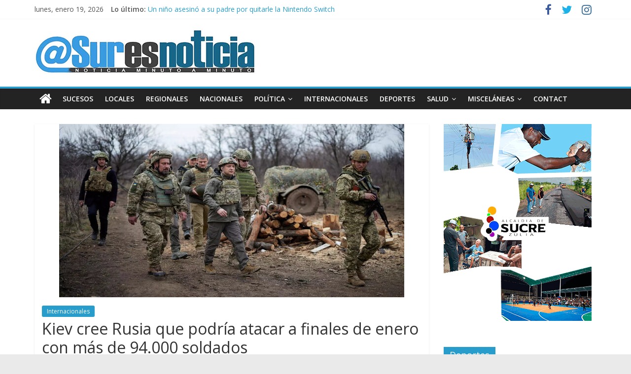

--- FILE ---
content_type: text/html; charset=UTF-8
request_url: https://suresnoticia.com/kiev-cree-rusia-que-podria-atacar-a-finales-de-enero-con-mas-de-94-000-soldados/
body_size: 12209
content:
<!DOCTYPE html>
<html lang="es">
<head>
			<meta charset="UTF-8" />
		<meta name="viewport" content="width=device-width, initial-scale=1">
		<link rel="profile" href="http://gmpg.org/xfn/11" />
		<title>Kiev cree Rusia que podría atacar a finales de enero con más de 94.000 soldados &#8211; SURESNOTICIA</title>
<meta name='robots' content='max-image-preview:large' />
<link rel='dns-prefetch' href='//fonts.googleapis.com' />
<link rel="alternate" type="application/rss+xml" title="SURESNOTICIA &raquo; Feed" href="https://suresnoticia.com/feed/" />
<link rel="alternate" type="application/rss+xml" title="SURESNOTICIA &raquo; Feed de los comentarios" href="https://suresnoticia.com/comments/feed/" />
<link rel="alternate" title="oEmbed (JSON)" type="application/json+oembed" href="https://suresnoticia.com/wp-json/oembed/1.0/embed?url=https%3A%2F%2Fsuresnoticia.com%2Fkiev-cree-rusia-que-podria-atacar-a-finales-de-enero-con-mas-de-94-000-soldados%2F" />
<link rel="alternate" title="oEmbed (XML)" type="text/xml+oembed" href="https://suresnoticia.com/wp-json/oembed/1.0/embed?url=https%3A%2F%2Fsuresnoticia.com%2Fkiev-cree-rusia-que-podria-atacar-a-finales-de-enero-con-mas-de-94-000-soldados%2F&#038;format=xml" />
<style id='wp-img-auto-sizes-contain-inline-css' type='text/css'>
img:is([sizes=auto i],[sizes^="auto," i]){contain-intrinsic-size:3000px 1500px}
/*# sourceURL=wp-img-auto-sizes-contain-inline-css */
</style>
<style id='wp-emoji-styles-inline-css' type='text/css'>

	img.wp-smiley, img.emoji {
		display: inline !important;
		border: none !important;
		box-shadow: none !important;
		height: 1em !important;
		width: 1em !important;
		margin: 0 0.07em !important;
		vertical-align: -0.1em !important;
		background: none !important;
		padding: 0 !important;
	}
/*# sourceURL=wp-emoji-styles-inline-css */
</style>
<link rel='stylesheet' id='wp-block-library-css' href='https://suresnoticia.com/wp-includes/css/dist/block-library/style.min.css?ver=6.9' type='text/css' media='all' />
<style id='wp-block-paragraph-inline-css' type='text/css'>
.is-small-text{font-size:.875em}.is-regular-text{font-size:1em}.is-large-text{font-size:2.25em}.is-larger-text{font-size:3em}.has-drop-cap:not(:focus):first-letter{float:left;font-size:8.4em;font-style:normal;font-weight:100;line-height:.68;margin:.05em .1em 0 0;text-transform:uppercase}body.rtl .has-drop-cap:not(:focus):first-letter{float:none;margin-left:.1em}p.has-drop-cap.has-background{overflow:hidden}:root :where(p.has-background){padding:1.25em 2.375em}:where(p.has-text-color:not(.has-link-color)) a{color:inherit}p.has-text-align-left[style*="writing-mode:vertical-lr"],p.has-text-align-right[style*="writing-mode:vertical-rl"]{rotate:180deg}
/*# sourceURL=https://suresnoticia.com/wp-includes/blocks/paragraph/style.min.css */
</style>
<style id='global-styles-inline-css' type='text/css'>
:root{--wp--preset--aspect-ratio--square: 1;--wp--preset--aspect-ratio--4-3: 4/3;--wp--preset--aspect-ratio--3-4: 3/4;--wp--preset--aspect-ratio--3-2: 3/2;--wp--preset--aspect-ratio--2-3: 2/3;--wp--preset--aspect-ratio--16-9: 16/9;--wp--preset--aspect-ratio--9-16: 9/16;--wp--preset--color--black: #000000;--wp--preset--color--cyan-bluish-gray: #abb8c3;--wp--preset--color--white: #ffffff;--wp--preset--color--pale-pink: #f78da7;--wp--preset--color--vivid-red: #cf2e2e;--wp--preset--color--luminous-vivid-orange: #ff6900;--wp--preset--color--luminous-vivid-amber: #fcb900;--wp--preset--color--light-green-cyan: #7bdcb5;--wp--preset--color--vivid-green-cyan: #00d084;--wp--preset--color--pale-cyan-blue: #8ed1fc;--wp--preset--color--vivid-cyan-blue: #0693e3;--wp--preset--color--vivid-purple: #9b51e0;--wp--preset--gradient--vivid-cyan-blue-to-vivid-purple: linear-gradient(135deg,rgb(6,147,227) 0%,rgb(155,81,224) 100%);--wp--preset--gradient--light-green-cyan-to-vivid-green-cyan: linear-gradient(135deg,rgb(122,220,180) 0%,rgb(0,208,130) 100%);--wp--preset--gradient--luminous-vivid-amber-to-luminous-vivid-orange: linear-gradient(135deg,rgb(252,185,0) 0%,rgb(255,105,0) 100%);--wp--preset--gradient--luminous-vivid-orange-to-vivid-red: linear-gradient(135deg,rgb(255,105,0) 0%,rgb(207,46,46) 100%);--wp--preset--gradient--very-light-gray-to-cyan-bluish-gray: linear-gradient(135deg,rgb(238,238,238) 0%,rgb(169,184,195) 100%);--wp--preset--gradient--cool-to-warm-spectrum: linear-gradient(135deg,rgb(74,234,220) 0%,rgb(151,120,209) 20%,rgb(207,42,186) 40%,rgb(238,44,130) 60%,rgb(251,105,98) 80%,rgb(254,248,76) 100%);--wp--preset--gradient--blush-light-purple: linear-gradient(135deg,rgb(255,206,236) 0%,rgb(152,150,240) 100%);--wp--preset--gradient--blush-bordeaux: linear-gradient(135deg,rgb(254,205,165) 0%,rgb(254,45,45) 50%,rgb(107,0,62) 100%);--wp--preset--gradient--luminous-dusk: linear-gradient(135deg,rgb(255,203,112) 0%,rgb(199,81,192) 50%,rgb(65,88,208) 100%);--wp--preset--gradient--pale-ocean: linear-gradient(135deg,rgb(255,245,203) 0%,rgb(182,227,212) 50%,rgb(51,167,181) 100%);--wp--preset--gradient--electric-grass: linear-gradient(135deg,rgb(202,248,128) 0%,rgb(113,206,126) 100%);--wp--preset--gradient--midnight: linear-gradient(135deg,rgb(2,3,129) 0%,rgb(40,116,252) 100%);--wp--preset--font-size--small: 13px;--wp--preset--font-size--medium: 20px;--wp--preset--font-size--large: 36px;--wp--preset--font-size--x-large: 42px;--wp--preset--spacing--20: 0.44rem;--wp--preset--spacing--30: 0.67rem;--wp--preset--spacing--40: 1rem;--wp--preset--spacing--50: 1.5rem;--wp--preset--spacing--60: 2.25rem;--wp--preset--spacing--70: 3.38rem;--wp--preset--spacing--80: 5.06rem;--wp--preset--shadow--natural: 6px 6px 9px rgba(0, 0, 0, 0.2);--wp--preset--shadow--deep: 12px 12px 50px rgba(0, 0, 0, 0.4);--wp--preset--shadow--sharp: 6px 6px 0px rgba(0, 0, 0, 0.2);--wp--preset--shadow--outlined: 6px 6px 0px -3px rgb(255, 255, 255), 6px 6px rgb(0, 0, 0);--wp--preset--shadow--crisp: 6px 6px 0px rgb(0, 0, 0);}:where(.is-layout-flex){gap: 0.5em;}:where(.is-layout-grid){gap: 0.5em;}body .is-layout-flex{display: flex;}.is-layout-flex{flex-wrap: wrap;align-items: center;}.is-layout-flex > :is(*, div){margin: 0;}body .is-layout-grid{display: grid;}.is-layout-grid > :is(*, div){margin: 0;}:where(.wp-block-columns.is-layout-flex){gap: 2em;}:where(.wp-block-columns.is-layout-grid){gap: 2em;}:where(.wp-block-post-template.is-layout-flex){gap: 1.25em;}:where(.wp-block-post-template.is-layout-grid){gap: 1.25em;}.has-black-color{color: var(--wp--preset--color--black) !important;}.has-cyan-bluish-gray-color{color: var(--wp--preset--color--cyan-bluish-gray) !important;}.has-white-color{color: var(--wp--preset--color--white) !important;}.has-pale-pink-color{color: var(--wp--preset--color--pale-pink) !important;}.has-vivid-red-color{color: var(--wp--preset--color--vivid-red) !important;}.has-luminous-vivid-orange-color{color: var(--wp--preset--color--luminous-vivid-orange) !important;}.has-luminous-vivid-amber-color{color: var(--wp--preset--color--luminous-vivid-amber) !important;}.has-light-green-cyan-color{color: var(--wp--preset--color--light-green-cyan) !important;}.has-vivid-green-cyan-color{color: var(--wp--preset--color--vivid-green-cyan) !important;}.has-pale-cyan-blue-color{color: var(--wp--preset--color--pale-cyan-blue) !important;}.has-vivid-cyan-blue-color{color: var(--wp--preset--color--vivid-cyan-blue) !important;}.has-vivid-purple-color{color: var(--wp--preset--color--vivid-purple) !important;}.has-black-background-color{background-color: var(--wp--preset--color--black) !important;}.has-cyan-bluish-gray-background-color{background-color: var(--wp--preset--color--cyan-bluish-gray) !important;}.has-white-background-color{background-color: var(--wp--preset--color--white) !important;}.has-pale-pink-background-color{background-color: var(--wp--preset--color--pale-pink) !important;}.has-vivid-red-background-color{background-color: var(--wp--preset--color--vivid-red) !important;}.has-luminous-vivid-orange-background-color{background-color: var(--wp--preset--color--luminous-vivid-orange) !important;}.has-luminous-vivid-amber-background-color{background-color: var(--wp--preset--color--luminous-vivid-amber) !important;}.has-light-green-cyan-background-color{background-color: var(--wp--preset--color--light-green-cyan) !important;}.has-vivid-green-cyan-background-color{background-color: var(--wp--preset--color--vivid-green-cyan) !important;}.has-pale-cyan-blue-background-color{background-color: var(--wp--preset--color--pale-cyan-blue) !important;}.has-vivid-cyan-blue-background-color{background-color: var(--wp--preset--color--vivid-cyan-blue) !important;}.has-vivid-purple-background-color{background-color: var(--wp--preset--color--vivid-purple) !important;}.has-black-border-color{border-color: var(--wp--preset--color--black) !important;}.has-cyan-bluish-gray-border-color{border-color: var(--wp--preset--color--cyan-bluish-gray) !important;}.has-white-border-color{border-color: var(--wp--preset--color--white) !important;}.has-pale-pink-border-color{border-color: var(--wp--preset--color--pale-pink) !important;}.has-vivid-red-border-color{border-color: var(--wp--preset--color--vivid-red) !important;}.has-luminous-vivid-orange-border-color{border-color: var(--wp--preset--color--luminous-vivid-orange) !important;}.has-luminous-vivid-amber-border-color{border-color: var(--wp--preset--color--luminous-vivid-amber) !important;}.has-light-green-cyan-border-color{border-color: var(--wp--preset--color--light-green-cyan) !important;}.has-vivid-green-cyan-border-color{border-color: var(--wp--preset--color--vivid-green-cyan) !important;}.has-pale-cyan-blue-border-color{border-color: var(--wp--preset--color--pale-cyan-blue) !important;}.has-vivid-cyan-blue-border-color{border-color: var(--wp--preset--color--vivid-cyan-blue) !important;}.has-vivid-purple-border-color{border-color: var(--wp--preset--color--vivid-purple) !important;}.has-vivid-cyan-blue-to-vivid-purple-gradient-background{background: var(--wp--preset--gradient--vivid-cyan-blue-to-vivid-purple) !important;}.has-light-green-cyan-to-vivid-green-cyan-gradient-background{background: var(--wp--preset--gradient--light-green-cyan-to-vivid-green-cyan) !important;}.has-luminous-vivid-amber-to-luminous-vivid-orange-gradient-background{background: var(--wp--preset--gradient--luminous-vivid-amber-to-luminous-vivid-orange) !important;}.has-luminous-vivid-orange-to-vivid-red-gradient-background{background: var(--wp--preset--gradient--luminous-vivid-orange-to-vivid-red) !important;}.has-very-light-gray-to-cyan-bluish-gray-gradient-background{background: var(--wp--preset--gradient--very-light-gray-to-cyan-bluish-gray) !important;}.has-cool-to-warm-spectrum-gradient-background{background: var(--wp--preset--gradient--cool-to-warm-spectrum) !important;}.has-blush-light-purple-gradient-background{background: var(--wp--preset--gradient--blush-light-purple) !important;}.has-blush-bordeaux-gradient-background{background: var(--wp--preset--gradient--blush-bordeaux) !important;}.has-luminous-dusk-gradient-background{background: var(--wp--preset--gradient--luminous-dusk) !important;}.has-pale-ocean-gradient-background{background: var(--wp--preset--gradient--pale-ocean) !important;}.has-electric-grass-gradient-background{background: var(--wp--preset--gradient--electric-grass) !important;}.has-midnight-gradient-background{background: var(--wp--preset--gradient--midnight) !important;}.has-small-font-size{font-size: var(--wp--preset--font-size--small) !important;}.has-medium-font-size{font-size: var(--wp--preset--font-size--medium) !important;}.has-large-font-size{font-size: var(--wp--preset--font-size--large) !important;}.has-x-large-font-size{font-size: var(--wp--preset--font-size--x-large) !important;}
/*# sourceURL=global-styles-inline-css */
</style>

<style id='classic-theme-styles-inline-css' type='text/css'>
/*! This file is auto-generated */
.wp-block-button__link{color:#fff;background-color:#32373c;border-radius:9999px;box-shadow:none;text-decoration:none;padding:calc(.667em + 2px) calc(1.333em + 2px);font-size:1.125em}.wp-block-file__button{background:#32373c;color:#fff;text-decoration:none}
/*# sourceURL=/wp-includes/css/classic-themes.min.css */
</style>
<link rel='stylesheet' id='dashicons-css' href='https://suresnoticia.com/wp-includes/css/dashicons.min.css?ver=6.9' type='text/css' media='all' />
<link rel='stylesheet' id='chld_thm_cfg_parent-css' href='https://suresnoticia.com/wp-content/themes/colormag/style.css?ver=6.9' type='text/css' media='all' />
<link rel='stylesheet' id='colormag_style-css' href='https://suresnoticia.com/wp-content/themes/colormag-child/style.css?ver=2.1.0' type='text/css' media='all' />
<link rel='stylesheet' id='colormag-featured-image-popup-css-css' href='https://suresnoticia.com/wp-content/themes/colormag/js/magnific-popup/magnific-popup.min.css?ver=2.1.0' type='text/css' media='all' />
<link rel='stylesheet' id='colormag-fontawesome-css' href='https://suresnoticia.com/wp-content/themes/colormag/fontawesome/css/font-awesome.min.css?ver=2.1.0' type='text/css' media='all' />
<link rel='stylesheet' id='colormag_googlefonts-css' href='//fonts.googleapis.com/css?family=Open+Sans%3A400%2C600&#038;1&#038;display=swap&#038;ver=2.1.0' type='text/css' media='all' />
<link rel='stylesheet' id='elementor-frontend-css' href='https://suresnoticia.com/wp-content/plugins/elementor/assets/css/frontend-lite.min.css?ver=3.20.1' type='text/css' media='all' />
<link rel='stylesheet' id='eael-general-css' href='https://suresnoticia.com/wp-content/plugins/essential-addons-for-elementor-lite/assets/front-end/css/view/general.min.css?ver=5.9.11' type='text/css' media='all' />
<script type="text/javascript" id="wp-statistics-tracker-js-extra">
/* <![CDATA[ */
var WP_Statistics_Tracker_Object = {"hitRequestUrl":"https://suresnoticia.com/wp-json/wp-statistics/v2/hit?wp_statistics_hit_rest=yes&track_all=1&current_page_type=post&current_page_id=610&search_query&page_uri=L2tpZXYtY3JlZS1ydXNpYS1xdWUtcG9kcmlhLWF0YWNhci1hLWZpbmFsZXMtZGUtZW5lcm8tY29uLW1hcy1kZS05NC0wMDAtc29sZGFkb3Mv","keepOnlineRequestUrl":"https://suresnoticia.com/wp-json/wp-statistics/v2/online?wp_statistics_hit_rest=yes&track_all=1&current_page_type=post&current_page_id=610&search_query&page_uri=L2tpZXYtY3JlZS1ydXNpYS1xdWUtcG9kcmlhLWF0YWNhci1hLWZpbmFsZXMtZGUtZW5lcm8tY29uLW1hcy1kZS05NC0wMDAtc29sZGFkb3Mv","option":{"dntEnabled":false,"cacheCompatibility":""}};
//# sourceURL=wp-statistics-tracker-js-extra
/* ]]> */
</script>
<script type="text/javascript" src="https://suresnoticia.com/wp-content/plugins/wp-statistics/assets/js/tracker.js?ver=6.9" id="wp-statistics-tracker-js"></script>
<script type="text/javascript" src="https://suresnoticia.com/wp-includes/js/jquery/jquery.min.js?ver=3.7.1" id="jquery-core-js"></script>
<script type="text/javascript" src="https://suresnoticia.com/wp-includes/js/jquery/jquery-migrate.min.js?ver=3.4.1" id="jquery-migrate-js"></script>
<link rel="https://api.w.org/" href="https://suresnoticia.com/wp-json/" /><link rel="alternate" title="JSON" type="application/json" href="https://suresnoticia.com/wp-json/wp/v2/posts/610" /><link rel="EditURI" type="application/rsd+xml" title="RSD" href="https://suresnoticia.com/xmlrpc.php?rsd" />
<meta name="generator" content="WordPress 6.9" />
<link rel="canonical" href="https://suresnoticia.com/kiev-cree-rusia-que-podria-atacar-a-finales-de-enero-con-mas-de-94-000-soldados/" />
<link rel='shortlink' href='https://suresnoticia.com/?p=610' />
<!-- Analytics by WP Statistics v14.5.2 - https://wp-statistics.com/ -->
<meta name="generator" content="Elementor 3.20.1; features: e_optimized_assets_loading, e_optimized_css_loading, e_font_icon_svg, additional_custom_breakpoints, block_editor_assets_optimize, e_image_loading_optimization; settings: css_print_method-external, google_font-enabled, font_display-auto">
<link rel="icon" href="https://suresnoticia.com/wp-content/uploads/2022/04/cropped-favicon-sur-es-notocia-32x32.png" sizes="32x32" />
<link rel="icon" href="https://suresnoticia.com/wp-content/uploads/2022/04/cropped-favicon-sur-es-notocia-192x192.png" sizes="192x192" />
<link rel="apple-touch-icon" href="https://suresnoticia.com/wp-content/uploads/2022/04/cropped-favicon-sur-es-notocia-180x180.png" />
<meta name="msapplication-TileImage" content="https://suresnoticia.com/wp-content/uploads/2022/04/cropped-favicon-sur-es-notocia-270x270.png" />
</head>

<body class="wp-singular post-template-default single single-post postid-610 single-format-standard wp-custom-logo wp-embed-responsive wp-theme-colormag wp-child-theme-colormag-child right-sidebar wide better-responsive-menu elementor-default elementor-kit-102457">

		<div id="page" class="hfeed site">
				<a class="skip-link screen-reader-text" href="#main">Saltar al contenido</a>
				<header id="masthead" class="site-header clearfix ">
				<div id="header-text-nav-container" class="clearfix">
		
			<div class="news-bar">
				<div class="inner-wrap clearfix">
					
		<div class="date-in-header">
			lunes, enero 19, 2026		</div>

		
		<div class="breaking-news">
			<strong class="breaking-news-latest">Lo último:</strong>

			<ul class="newsticker">
									<li>
						<a href="https://suresnoticia.com/un-nino-asesino-a-su-padre-por-quitarle-la-nintendo-switch/" title="Un niño asesinó a su padre por quitarle la Nintendo Switch">
							Un niño asesinó a su padre por quitarle la Nintendo Switch						</a>
					</li>
									<li>
						<a href="https://suresnoticia.com/exiliados-venezolanos-y-cubanos-en-miami-oran-por-la-libertad-de-sus-paises/" title="Exiliados venezolanos y cubanos en Miami oran por la «libertad» de sus países">
							Exiliados venezolanos y cubanos en Miami oran por la «libertad» de sus países						</a>
					</li>
									<li>
						<a href="https://suresnoticia.com/reuters-eeuu-hablo-durante-meses-con-diosdado-cabello-antes-del-operativo-contra-maduro/" title="Reuters: EEUU habló durante meses con Diosdado Cabello antes del operativo contra Maduro">
							Reuters: EEUU habló durante meses con Diosdado Cabello antes del operativo contra Maduro						</a>
					</li>
									<li>
						<a href="https://suresnoticia.com/la-captura-de-maduro-ofrece-un-atisbo-del-nuevo-orden-mundial-al-que-apunta-el-trumpismo/" title="La captura de Maduro ofrece un atisbo del nuevo orden mundial al que apunta el Trumpismo">
							La captura de Maduro ofrece un atisbo del nuevo orden mundial al que apunta el Trumpismo						</a>
					</li>
									<li>
						<a href="https://suresnoticia.com/las-nuevas-caras-del-gabinete-de-delcy-rodriguez-en-venezuela/" title="Las nuevas caras del gabinete de Delcy Rodríguez en Venezuela">
							Las nuevas caras del gabinete de Delcy Rodríguez en Venezuela						</a>
					</li>
							</ul>
		</div>

		
		<div class="social-links clearfix">
			<ul>
				<li><a href="#" target="_blank"><i class="fa fa-facebook"></i></a></li><li><a href="#" target="_blank"><i class="fa fa-twitter"></i></a></li><li><a href="#" target="_blank"><i class="fa fa-instagram"></i></a></li>			</ul>
		</div><!-- .social-links -->
						</div>
			</div>

			
		<div class="inner-wrap">
			<div id="header-text-nav-wrap" class="clearfix">

				<div id="header-left-section">
											<div id="header-logo-image">
							<a href="https://suresnoticia.com/" class="custom-logo-link" rel="home"><img width="450" height="93" src="https://suresnoticia.com/wp-content/uploads/2021/12/logosur.png" class="custom-logo" alt="SURESNOTICIA" decoding="async" srcset="https://suresnoticia.com/wp-content/uploads/2021/12/logosur.png 450w, https://suresnoticia.com/wp-content/uploads/2021/12/logosur-300x62.png 300w" sizes="(max-width: 450px) 100vw, 450px" /></a>						</div><!-- #header-logo-image -->
						
					<div id="header-text" class="screen-reader-text">
													<h3 id="site-title">
								<a href="https://suresnoticia.com/" title="SURESNOTICIA" rel="home">SURESNOTICIA</a>
							</h3>
						
													<p id="site-description">
								Noticia minuto a minuto							</p><!-- #site-description -->
											</div><!-- #header-text -->
				</div><!-- #header-left-section -->

				<div id="header-right-section">
									</div><!-- #header-right-section -->

			</div><!-- #header-text-nav-wrap -->
		</div><!-- .inner-wrap -->

		
		<nav id="site-navigation" class="main-navigation clearfix" role="navigation">
			<div class="inner-wrap clearfix">
				
					<div class="home-icon">
						<a href="https://suresnoticia.com/"
						   title="SURESNOTICIA"
						>
							<i class="fa fa-home"></i>
						</a>
					</div>
				
				
				<p class="menu-toggle"></p>
				<div class="menu-primary-container"><ul id="menu-primary" class="menu"><li id="menu-item-476" class="menu-item menu-item-type-taxonomy menu-item-object-category menu-item-476"><a href="https://suresnoticia.com/category/sucesos/">Sucesos</a></li>
<li id="menu-item-477" class="menu-item menu-item-type-taxonomy menu-item-object-category menu-item-477"><a href="https://suresnoticia.com/category/locales/">Locales</a></li>
<li id="menu-item-474" class="menu-item menu-item-type-taxonomy menu-item-object-category menu-item-474"><a href="https://suresnoticia.com/category/regionales/">Regionales</a></li>
<li id="menu-item-470" class="menu-item menu-item-type-taxonomy menu-item-object-category menu-item-470"><a href="https://suresnoticia.com/category/nacionales/">Nacionales</a></li>
<li id="menu-item-471" class="menu-item menu-item-type-taxonomy menu-item-object-category menu-item-has-children menu-item-471"><a href="https://suresnoticia.com/category/politica/">Política</a>
<ul class="sub-menu">
	<li id="menu-item-473" class="menu-item menu-item-type-taxonomy menu-item-object-category menu-item-473"><a href="https://suresnoticia.com/category/politica/gestion/">Gestión</a></li>
	<li id="menu-item-472" class="menu-item menu-item-type-taxonomy menu-item-object-category menu-item-472"><a href="https://suresnoticia.com/category/politica/economia/">Economía</a></li>
</ul>
</li>
<li id="menu-item-467" class="menu-item menu-item-type-taxonomy menu-item-object-category current-post-ancestor current-menu-parent current-post-parent menu-item-467"><a href="https://suresnoticia.com/category/internacionales/">Internacionales</a></li>
<li id="menu-item-465" class="menu-item menu-item-type-taxonomy menu-item-object-category menu-item-465"><a href="https://suresnoticia.com/category/deportes/">Deportes</a></li>
<li id="menu-item-475" class="menu-item menu-item-type-taxonomy menu-item-object-category menu-item-has-children menu-item-475"><a href="https://suresnoticia.com/category/salud/">Salud</a>
<ul class="sub-menu">
	<li id="menu-item-466" class="menu-item menu-item-type-taxonomy menu-item-object-category menu-item-466"><a href="https://suresnoticia.com/category/especialistas/">Especialistas</a></li>
</ul>
</li>
<li id="menu-item-468" class="menu-item menu-item-type-taxonomy menu-item-object-category menu-item-has-children menu-item-468"><a href="https://suresnoticia.com/category/miscelaneas/">Misceláneas</a>
<ul class="sub-menu">
	<li id="menu-item-469" class="menu-item menu-item-type-taxonomy menu-item-object-category menu-item-469"><a href="https://suresnoticia.com/category/miscelaneas/curiosidades/">Curiosidades</a></li>
</ul>
</li>
<li id="menu-item-461" class="menu-item menu-item-type-post_type menu-item-object-page menu-item-461"><a href="https://suresnoticia.com/contact-us/">Contact</a></li>
</ul></div>
			</div>
		</nav>

				</div><!-- #header-text-nav-container -->
				</header><!-- #masthead -->
				<div id="main" class="clearfix">
				<div class="inner-wrap clearfix">
		
	<div id="primary">
		<div id="content" class="clearfix">

			
<article id="post-610" class="post-610 post type-post status-publish format-standard has-post-thumbnail hentry category-internacionales">
	
				<div class="featured-image">
									<a href="https://suresnoticia.com/wp-content/uploads/2021/12/tension-Rusia-Ucrania-700x352-1.jpg" class="image-popup"><img fetchpriority="high" width="700" height="352" src="https://suresnoticia.com/wp-content/uploads/2021/12/tension-Rusia-Ucrania-700x352-1.jpg" class="attachment-colormag-featured-image size-colormag-featured-image wp-post-image" alt="" decoding="async" srcset="https://suresnoticia.com/wp-content/uploads/2021/12/tension-Rusia-Ucrania-700x352-1.jpg 700w, https://suresnoticia.com/wp-content/uploads/2021/12/tension-Rusia-Ucrania-700x352-1-300x151.jpg 300w" sizes="(max-width: 700px) 100vw, 700px" /></a>
								</div>
			
	<div class="article-content clearfix">

		<div class="above-entry-meta"><span class="cat-links"><a href="https://suresnoticia.com/category/internacionales/"  rel="category tag">Internacionales</a>&nbsp;</span></div>
		<header class="entry-header">
			<h1 class="entry-title">
				Kiev cree Rusia que podría atacar a finales de enero con más de 94.000 soldados			</h1>
		</header>

		<div class="below-entry-meta">
			<span class="posted-on"><a href="https://suresnoticia.com/kiev-cree-rusia-que-podria-atacar-a-finales-de-enero-con-mas-de-94-000-soldados/" title="11:49" rel="bookmark"><i class="fa fa-calendar-o"></i> <time class="entry-date published" datetime="2021-12-03T11:49:16-04:00">3 de diciembre de 2021</time><time class="updated" datetime="2021-12-03T11:49:17-04:00">3 de diciembre de 2021</time></a></span>
			<span class="byline">
				<span class="author vcard">
					<i class="fa fa-user"></i>
					<a class="url fn n"
					   href="https://suresnoticia.com/author/editor2/"
					   title="Editor Suplente"
					>
						Editor Suplente					</a>
				</span>
			</span>

			</div>
		<div class="entry-content clearfix">
			
<p></p>



<p>Los servicios de inteligencia de Ucrania calculan que en las fronteras del país Rusia acumula actualmente más de 94.000 soldados y consideran que el momento más probable de un eventual ataque sería a finales de enero de 2022, dijo hoy el ministro ucraniano de Defensa, Oleksiy Reznikov.</p>



<p>«Nuestra inteligencia está analizando todos los escenarios, incluido los peores. Dicen que hay una posibilidad de una escalada de gran alcance por parte de Rusia», señaló durante una comparecencia en la Rada Suprema (Parlamento), según la agencia ucraniana UKRINFORM.</p>



<p>Dijo que, según estas informaciones, «el momento más probable para alcanzar la preparación para la escalada será a finales de enero».</p>



<p>Reznikov quiso subrayar «que la escalada es un escenario probable, pero no certera, y nuestra tarea es darle la vuelta», afirmó.</p>



<p>«Cuanto mejor trabajemos, solos y con socios, menor será el riesgo de escalada. La forma es hacer que el precio de una posible escalada sea inaceptable para el agresor», añadió.</p>



<p>Reiteró que «Ucrania está más interesada en el escenario político y diplomático del arreglo» del conflicto en el Donbás, donde Rusia apoya desde 2014 a los separatistas prorrusos en el conflicto con el Ejército ucraniano.</p>



<p>Rusia afirma que no puede desescalar las tensiones porque Ucrania quiere retomar los territorios «por la fuerza».</p>



<p>«En principio, no puede haber provocaciones violentas por nuestra parte. Al mismo tiempo, no se contempla la forma de ‘pacificar al agresor’. Si es necesario, Ucrania contraatacará», aseguró el ministro de Defensa.</p>



<p>Reznikov sostuvo que Rusia lleva un año utilizando la táctica de concentrar sus tropas cerca de las fronteras ucranianas y luego retirarlas pero dejando el equipamiento militar atrás, lo que le permite reducir el tiempo de despliegue.</p>



<p>«En abril y septiembre de este año, Rusia acercó a más de 50 grupos tácticos de batallón a nuestras fronteras. Actualmente, 41 grupos tácticos de batallón están constantemente en alerta alrededor de Ucrania y en la península de Crimea ocupada temporalmente», indicó.</p>



<p>«El número total de tropas en Rusia, así como en los territorios ocupados temporalmente, que pueden ser utilizados para la escalada, se estima hoy en 94.300 personas», dijo Reznikov.</p>



<p>Señaló que Rusia está comenzando actualmente el período de entrenamiento de invierno, por lo que los ejercicios militares han comenzado cerca de Ucrania.</p>



<p>«Si dos grandes barcos de desembarco de la Flota del Báltico entran desde el Mediterráneo al mar Negro, su número total en la región aumentará a nueve», recalcó.</p>



<p>Junto con los barcos, esto permitirá a Rusia transferir simultáneamente hasta 3.000 militares y hasta 250 unidades de vehículos blindados de combate.</p>



<p><em><strong>EFE</strong></em></p>
		</div>

	</div>

	</article>

		</div><!-- #content -->

		
		<ul class="default-wp-page clearfix">
			<li class="previous"><a href="https://suresnoticia.com/declaran-tregua-olimpica-para-pekin-2022/" rel="prev"><span class="meta-nav">&larr;</span> Declaran tregua olímpica para Pekín 2022</a></li>
			<li class="next"><a href="https://suresnoticia.com/empeoran-las-condiciones-produccion-agroalimentaria-en-venezuela-continua-paralizada/" rel="next">¡EMPEORAN LAS CONDICIONES! Producción agroalimentaria en Venezuela continúa paralizada <span class="meta-nav">&rarr;</span></a></li>
		</ul>

		
	<div class="related-posts-wrapper">

		<h4 class="related-posts-main-title">
			<i class="fa fa-thumbs-up"></i><span>También te puede gustar</span>
		</h4>

		<div class="related-posts clearfix">

							<div class="single-related-posts">

											<div class="related-posts-thumbnail">
							<a href="https://suresnoticia.com/ee-uu-retira-mas-de-mil-soldados-de-la-frontera-con-mexico/" title="EE.UU. retira más de mil soldados de la frontera con México">
								<img width="390" height="205" src="https://suresnoticia.com/wp-content/uploads/2023/08/F2m35SMXEAA-4yY-696x464-1-390x205.jpg" class="attachment-colormag-featured-post-medium size-colormag-featured-post-medium wp-post-image" alt="" decoding="async" />							</a>
						</div>
					
					<div class="article-content">
						<h3 class="entry-title">
							<a href="https://suresnoticia.com/ee-uu-retira-mas-de-mil-soldados-de-la-frontera-con-mexico/" rel="bookmark" title="EE.UU. retira más de mil soldados de la frontera con México">
								EE.UU. retira más de mil soldados de la frontera con México							</a>
						</h3><!--/.post-title-->

						<div class="below-entry-meta">
			<span class="posted-on"><a href="https://suresnoticia.com/ee-uu-retira-mas-de-mil-soldados-de-la-frontera-con-mexico/" title="23:32" rel="bookmark"><i class="fa fa-calendar-o"></i> <time class="entry-date published" datetime="2023-08-03T23:32:07-04:00">3 de agosto de 2023</time><time class="updated" datetime="2023-08-03T23:32:08-04:00">3 de agosto de 2023</time></a></span>
			<span class="byline">
				<span class="author vcard">
					<i class="fa fa-user"></i>
					<a class="url fn n"
					   href="https://suresnoticia.com/author/editor2/"
					   title="Editor Suplente"
					>
						Editor Suplente					</a>
				</span>
			</span>

			</div>					</div>

				</div><!--/.related-->
							<div class="single-related-posts">

											<div class="related-posts-thumbnail">
							<a href="https://suresnoticia.com/al-menos-89-muertos-y-205-heridos-tras-48-horas-de-bombardeos-en-gaza/" title="Al menos 89 muertos y 205 heridos tras 48 horas de bombardeos en Gaza">
								<img width="390" height="205" src="https://suresnoticia.com/wp-content/uploads/2024/08/israelpalestina-1-390x205.webp" class="attachment-colormag-featured-post-medium size-colormag-featured-post-medium wp-post-image" alt="" decoding="async" />							</a>
						</div>
					
					<div class="article-content">
						<h3 class="entry-title">
							<a href="https://suresnoticia.com/al-menos-89-muertos-y-205-heridos-tras-48-horas-de-bombardeos-en-gaza/" rel="bookmark" title="Al menos 89 muertos y 205 heridos tras 48 horas de bombardeos en Gaza">
								Al menos 89 muertos y 205 heridos tras 48 horas de bombardeos en Gaza							</a>
						</h3><!--/.post-title-->

						<div class="below-entry-meta">
			<span class="posted-on"><a href="https://suresnoticia.com/al-menos-89-muertos-y-205-heridos-tras-48-horas-de-bombardeos-en-gaza/" title="09:17" rel="bookmark"><i class="fa fa-calendar-o"></i> <time class="entry-date published" datetime="2024-08-31T09:17:26-04:00">31 de agosto de 2024</time><time class="updated" datetime="2024-08-31T09:17:28-04:00">31 de agosto de 2024</time></a></span>
			<span class="byline">
				<span class="author vcard">
					<i class="fa fa-user"></i>
					<a class="url fn n"
					   href="https://suresnoticia.com/author/editor2/"
					   title="Editor Suplente"
					>
						Editor Suplente					</a>
				</span>
			</span>

			</div>					</div>

				</div><!--/.related-->
							<div class="single-related-posts">

											<div class="related-posts-thumbnail">
							<a href="https://suresnoticia.com/eeuu-envia-tanques-de-guerra-a-la-frontera-con-venezuela-tras-donarlos-a-colombia/" title="EEUU envía tanques de guerra a la frontera con Venezuela tras donarlos a Colombia">
								<img width="390" height="205" src="https://suresnoticia.com/wp-content/uploads/2021/12/Sin-titulo-8-390x205.png" class="attachment-colormag-featured-post-medium size-colormag-featured-post-medium wp-post-image" alt="" decoding="async" />							</a>
						</div>
					
					<div class="article-content">
						<h3 class="entry-title">
							<a href="https://suresnoticia.com/eeuu-envia-tanques-de-guerra-a-la-frontera-con-venezuela-tras-donarlos-a-colombia/" rel="bookmark" title="EEUU envía tanques de guerra a la frontera con Venezuela tras donarlos a Colombia">
								EEUU envía tanques de guerra a la frontera con Venezuela tras donarlos a Colombia							</a>
						</h3><!--/.post-title-->

						<div class="below-entry-meta">
			<span class="posted-on"><a href="https://suresnoticia.com/eeuu-envia-tanques-de-guerra-a-la-frontera-con-venezuela-tras-donarlos-a-colombia/" title="22:36" rel="bookmark"><i class="fa fa-calendar-o"></i> <time class="entry-date published" datetime="2021-12-09T22:36:39-04:00">9 de diciembre de 2021</time><time class="updated" datetime="2021-12-09T22:36:40-04:00">9 de diciembre de 2021</time></a></span>
			<span class="byline">
				<span class="author vcard">
					<i class="fa fa-user"></i>
					<a class="url fn n"
					   href="https://suresnoticia.com/author/editor2/"
					   title="Editor Suplente"
					>
						Editor Suplente					</a>
				</span>
			</span>

			</div>					</div>

				</div><!--/.related-->
			
		</div><!--/.post-related-->

	</div>

	
	</div><!-- #primary -->


<div id="secondary">
	
	<aside id="media_image-2" class="widget widget_media_image clearfix"><img width="300" height="400" src="https://suresnoticia.com/wp-content/uploads/2024/09/gif-Javier.gif" class="image wp-image-119331  attachment-full size-full" alt="" style="max-width: 100%; height: auto;" decoding="async" /></aside><aside id="colormag_featured_posts_vertical_widget-1" class="widget widget_featured_posts widget_featured_posts_vertical widget_featured_meta clearfix">
		<h3 class="widget-title" ><span >Deportes</span></h3><div class="first-post">
			<div class="single-article clearfix">
				<figure><a href="https://suresnoticia.com/la-vinotinto-femenina-subio-en-el-ranking-fifa/" title="La Vinotinto Femenina subió en el ranking FIFA"><img width="390" height="205" src="https://suresnoticia.com/wp-content/uploads/2025/12/images-390x205.jpeg" class="attachment-colormag-featured-post-medium size-colormag-featured-post-medium wp-post-image" alt="La Vinotinto Femenina subió en el ranking FIFA" title="La Vinotinto Femenina subió en el ranking FIFA" decoding="async" /></a></figure>
				<div class="article-content">
					<div class="above-entry-meta"><span class="cat-links"><a href="https://suresnoticia.com/category/deportes/"  rel="category tag">Deportes</a>&nbsp;</span></div>		<h3 class="entry-title">
			<a href="https://suresnoticia.com/la-vinotinto-femenina-subio-en-el-ranking-fifa/" title="La Vinotinto Femenina subió en el ranking FIFA">
				La Vinotinto Femenina subió en el ranking FIFA			</a>
		</h3>
		<div class="below-entry-meta"><span class="posted-on"><a href="https://suresnoticia.com/la-vinotinto-femenina-subio-en-el-ranking-fifa/" title="14:35" rel="bookmark"><i class="fa fa-calendar-o"></i> <time class="entry-date published" datetime="2025-12-12T14:35:38-04:00">12 de diciembre de 2025</time><time class="updated" datetime="2025-12-12T17:19:56-04:00">12 de diciembre de 2025</time></a></span>
		<span class="byline">
			<span class="author vcard">
				<i class="fa fa-user"></i>
				<a class="url fn n"
				   href="https://suresnoticia.com/author/editor2/"
				   title="Editor Suplente"
				>
					Editor Suplente				</a>
			</span>
		</span>

		
		</div>
											<div class="entry-content">
							<p>La Vinotinto Femenina, dirigida por el brasileño Ricardo Belli, subió cuatro posiciones en el ranking FIFA. El listado se actualizó</p>
						</div>
									</div>

			</div>
			</div><div class="following-post">
			<div class="single-article clearfix">
				<figure><a href="https://suresnoticia.com/el-cerrador-venezolano-robert-suarez-firma-jugoso-contrato-con-atlanta/" title="El cerrador venezolano Robert Suárez firma jugoso contrato con Atlanta"><img width="130" height="90" src="https://suresnoticia.com/wp-content/uploads/2025/12/suarezz34-750x375-1-130x90.png" class="attachment-colormag-featured-post-small size-colormag-featured-post-small wp-post-image" alt="El cerrador venezolano Robert Suárez firma jugoso contrato con Atlanta" title="El cerrador venezolano Robert Suárez firma jugoso contrato con Atlanta" decoding="async" srcset="https://suresnoticia.com/wp-content/uploads/2025/12/suarezz34-750x375-1-130x90.png 130w, https://suresnoticia.com/wp-content/uploads/2025/12/suarezz34-750x375-1-392x272.png 392w" sizes="(max-width: 130px) 100vw, 130px" /></a></figure>
				<div class="article-content">
					<div class="above-entry-meta"><span class="cat-links"><a href="https://suresnoticia.com/category/deportes/"  rel="category tag">Deportes</a>&nbsp;</span></div>		<h3 class="entry-title">
			<a href="https://suresnoticia.com/el-cerrador-venezolano-robert-suarez-firma-jugoso-contrato-con-atlanta/" title="El cerrador venezolano Robert Suárez firma jugoso contrato con Atlanta">
				El cerrador venezolano Robert Suárez firma jugoso contrato con Atlanta			</a>
		</h3>
		<div class="below-entry-meta"><span class="posted-on"><a href="https://suresnoticia.com/el-cerrador-venezolano-robert-suarez-firma-jugoso-contrato-con-atlanta/" title="09:13" rel="bookmark"><i class="fa fa-calendar-o"></i> <time class="entry-date published" datetime="2025-12-12T09:13:23-04:00">12 de diciembre de 2025</time><time class="updated" datetime="2025-12-12T09:13:26-04:00">12 de diciembre de 2025</time></a></span>
		<span class="byline">
			<span class="author vcard">
				<i class="fa fa-user"></i>
				<a class="url fn n"
				   href="https://suresnoticia.com/author/editor2/"
				   title="Editor Suplente"
				>
					Editor Suplente				</a>
			</span>
		</span>

		
		</div>
									</div>

			</div>
			
			<div class="single-article clearfix">
				<figure><a href="https://suresnoticia.com/ratifican-a-venezuela-como-sede-de-la-serie-del-caribe-2026/" title="Ratifican a Venezuela como sede de la Serie del Caribe 2026"><img width="130" height="90" src="https://suresnoticia.com/wp-content/uploads/2025/12/5-12-130x90.png" class="attachment-colormag-featured-post-small size-colormag-featured-post-small wp-post-image" alt="Ratifican a Venezuela como sede de la Serie del Caribe 2026" title="Ratifican a Venezuela como sede de la Serie del Caribe 2026" decoding="async" srcset="https://suresnoticia.com/wp-content/uploads/2025/12/5-12-130x90.png 130w, https://suresnoticia.com/wp-content/uploads/2025/12/5-12-392x272.png 392w, https://suresnoticia.com/wp-content/uploads/2025/12/5-12-600x417.png 600w" sizes="(max-width: 130px) 100vw, 130px" /></a></figure>
				<div class="article-content">
					<div class="above-entry-meta"><span class="cat-links"><a href="https://suresnoticia.com/category/deportes/"  rel="category tag">Deportes</a>&nbsp;</span></div>		<h3 class="entry-title">
			<a href="https://suresnoticia.com/ratifican-a-venezuela-como-sede-de-la-serie-del-caribe-2026/" title="Ratifican a Venezuela como sede de la Serie del Caribe 2026">
				Ratifican a Venezuela como sede de la Serie del Caribe 2026			</a>
		</h3>
		<div class="below-entry-meta"><span class="posted-on"><a href="https://suresnoticia.com/ratifican-a-venezuela-como-sede-de-la-serie-del-caribe-2026/" title="12:55" rel="bookmark"><i class="fa fa-calendar-o"></i> <time class="entry-date published" datetime="2025-12-02T12:55:58-04:00">2 de diciembre de 2025</time><time class="updated" datetime="2025-12-02T12:56:01-04:00">2 de diciembre de 2025</time></a></span>
		<span class="byline">
			<span class="author vcard">
				<i class="fa fa-user"></i>
				<a class="url fn n"
				   href="https://suresnoticia.com/author/editor2/"
				   title="Editor Suplente"
				>
					Editor Suplente				</a>
			</span>
		</span>

		
		</div>
									</div>

			</div>
			</div></aside>
	</div>
		</div><!-- .inner-wrap -->
				</div><!-- #main -->
				<footer id="colophon" class="clearfix colormag-footer--classic">
		
<div class="footer-widgets-wrapper">
	<div class="inner-wrap">
		<div class="footer-widgets-area clearfix">
			<div class="tg-footer-main-widget">
				<div class="tg-first-footer-widget">
					<aside id="text-2" class="widget widget_text clearfix"><h3 class="widget-title"><span>Sobre Nosotros</span></h3>			<div class="textwidget"><a title="" href="https://suresnoticia.com"><img alt="" src="http://suresnoticia.com/wp-content/uploads/2021/12/Sur-logo-orilla-blanca.png"></a><br/>Somos la red de noticias de la zona Sur del Lago y el Eje Panamericano</div>
		</aside>				</div>
			</div>

			<div class="tg-footer-other-widgets">
				<div class="tg-second-footer-widget">
					<aside id="custom_html-2" class="widget_text widget widget_custom_html clearfix"><h3 class="widget-title"><span>Categorías</span></h3><div class="textwidget custom-html-widget"><li><a title="" target="_blank" href="https://suresnoticia.com/category/deportes/">Deportes</a></li>
<li><a title="" target="_blank" href="https://suresnoticia.com/category/destacadas/">Destacadas</a></li>
<li><a title="" target="_blank" href="http://suresnoticia.com/category/internacionales/">Internacionales</a></li>
<li><a title="" target="_blank" href="https://suresnoticia.com/category/miscelaneas/">Miscelaneas</a></li>
<li><a title="" target="_blank" href="http://suresnoticia.com/category/nacionales/">Nacionales</a></li>
<li><a title="" target="_blank" href="http://suresnoticia.com/category/politica/">Política</a></li>
<li><a title="" target="_blank" href="http://suresnoticia.com/category/regionales/">Regionales</a></li>
<li><a title="" target="_blank" href="http://suresnoticia.com/category/salud/">Salud</a></li>
<li><a title="" target="_blank" href="http://suresnoticia.com/category/sucesos/">Sucesos</a></li></div></aside>				</div>
				<div class="tg-third-footer-widget">
					<aside id="text-3" class="widget widget_text clearfix">			<div class="textwidget"><ul>
<li><a title="" target="_blank" href=#>Contacto</a></li>
<li><a title="https://www.suresnoticia.com/wp-admin" target="_blank" href="https://suresnoticia.com/wp-admin">Sala de Prensa</a></li>

</ul></div>
		</aside>				</div>
				<div class="tg-fourth-footer-widget">
									</div>
			</div>
		</div>
	</div>
</div>
		<div class="footer-socket-wrapper clearfix">
			<div class="inner-wrap">
				<div class="footer-socket-area">
		
		<div class="footer-socket-right-section">
			
		<div class="social-links clearfix">
			<ul>
				<li><a href="#" target="_blank"><i class="fa fa-facebook"></i></a></li><li><a href="#" target="_blank"><i class="fa fa-twitter"></i></a></li><li><a href="#" target="_blank"><i class="fa fa-instagram"></i></a></li>			</ul>
		</div><!-- .social-links -->
				</div>

				<div class="footer-socket-left-section">
			<div class="copyright">Copyright &copy; 2026 <a href="https://suresnoticia.com/" title="SURESNOTICIA" ><span>SURESNOTICIA</span></a>. Todos los derechos reservados.<br>Tema: <a href="https://themegrill.com/themes/colormag" target="_blank" title="ColorMag" rel="nofollow"><span>ColorMag</span></a> por ThemeGrill. Funciona con <a href="https://wordpress.org" target="_blank" title="WordPress" rel="nofollow"><span>WordPress</span></a>.</div>		</div>
				</div><!-- .footer-socket-area -->
					</div><!-- .inner-wrap -->
		</div><!-- .footer-socket-wrapper -->
				</footer><!-- #colophon -->
				<a href="#masthead" id="scroll-up"><i class="fa fa-chevron-up"></i></a>
				</div><!-- #page -->
		<script type="speculationrules">
{"prefetch":[{"source":"document","where":{"and":[{"href_matches":"/*"},{"not":{"href_matches":["/wp-*.php","/wp-admin/*","/wp-content/uploads/*","/wp-content/*","/wp-content/plugins/*","/wp-content/themes/colormag-child/*","/wp-content/themes/colormag/*","/*\\?(.+)"]}},{"not":{"selector_matches":"a[rel~=\"nofollow\"]"}},{"not":{"selector_matches":".no-prefetch, .no-prefetch a"}}]},"eagerness":"conservative"}]}
</script>
<script type="text/javascript" id="essential-blocks-blocks-localize-js-extra">
/* <![CDATA[ */
var eb_conditional_localize = {"editor_type":""};
var EssentialBlocksLocalize = {"eb_plugins_url":"https://suresnoticia.com/wp-content/plugins/essential-blocks/","image_url":"https://suresnoticia.com/wp-content/plugins/essential-blocks/assets/images","eb_wp_version":"6.9","eb_version":"4.5.3","eb_admin_url":"https://suresnoticia.com/wp-admin/","rest_rootURL":"https://suresnoticia.com/wp-json/","ajax_url":"https://suresnoticia.com/wp-admin/admin-ajax.php","nft_nonce":"3e7a4fca6f","post_grid_pagination_nonce":"e18e23e05d","placeholder_image":"https://suresnoticia.com/wp-content/plugins/essential-blocks/assets/images/placeholder.png","is_pro_active":"false","upgrade_pro_url":"https://essential-blocks.com/upgrade","responsiveBreakpoints":{"tablet":1024,"mobile":767}};
//# sourceURL=essential-blocks-blocks-localize-js-extra
/* ]]> */
</script>
<script type="text/javascript" src="https://suresnoticia.com/wp-content/plugins/essential-blocks/assets/js/eb-blocks-localize.js?ver=4.5.3" id="essential-blocks-blocks-localize-js"></script>
<script type="text/javascript" src="https://suresnoticia.com/wp-content/themes/colormag/js/jquery.bxslider.min.js?ver=2.1.0" id="colormag-bxslider-js"></script>
<script type="text/javascript" src="https://suresnoticia.com/wp-content/themes/colormag/js/sticky/jquery.sticky.min.js?ver=2.1.0" id="colormag-sticky-menu-js"></script>
<script type="text/javascript" src="https://suresnoticia.com/wp-content/themes/colormag/js/news-ticker/jquery.newsTicker.min.js?ver=2.1.0" id="colormag-news-ticker-js"></script>
<script type="text/javascript" src="https://suresnoticia.com/wp-content/themes/colormag/js/magnific-popup/jquery.magnific-popup.min.js?ver=2.1.0" id="colormag-featured-image-popup-js"></script>
<script type="text/javascript" src="https://suresnoticia.com/wp-content/themes/colormag/js/navigation.min.js?ver=2.1.0" id="colormag-navigation-js"></script>
<script type="text/javascript" src="https://suresnoticia.com/wp-content/themes/colormag/js/fitvids/jquery.fitvids.min.js?ver=2.1.0" id="colormag-fitvids-js"></script>
<script type="text/javascript" src="https://suresnoticia.com/wp-content/themes/colormag/js/skip-link-focus-fix.min.js?ver=2.1.0" id="colormag-skip-link-focus-fix-js"></script>
<script type="text/javascript" src="https://suresnoticia.com/wp-content/themes/colormag/js/colormag-custom.min.js?ver=2.1.0" id="colormag-custom-js"></script>
<script type="text/javascript" id="eael-general-js-extra">
/* <![CDATA[ */
var localize = {"ajaxurl":"https://suresnoticia.com/wp-admin/admin-ajax.php","nonce":"b3fdd4e287","i18n":{"added":"A\u00f1adido","compare":"Comparar","loading":"Cargando..."},"eael_translate_text":{"required_text":"es un campo obligatorio","invalid_text":"No v\u00e1lido","billing_text":"Facturaci\u00f3n","shipping_text":"Env\u00edo","fg_mfp_counter_text":"de"},"page_permalink":"https://suresnoticia.com/kiev-cree-rusia-que-podria-atacar-a-finales-de-enero-con-mas-de-94-000-soldados/","cart_redirectition":"","cart_page_url":"","el_breakpoints":{"mobile":{"label":"M\u00f3vil vertical","value":767,"default_value":767,"direction":"max","is_enabled":true},"mobile_extra":{"label":"M\u00f3vil horizontal","value":880,"default_value":880,"direction":"max","is_enabled":false},"tablet":{"label":"Tableta vertical","value":1024,"default_value":1024,"direction":"max","is_enabled":true},"tablet_extra":{"label":"Tableta horizontal","value":1200,"default_value":1200,"direction":"max","is_enabled":false},"laptop":{"label":"Port\u00e1til","value":1366,"default_value":1366,"direction":"max","is_enabled":false},"widescreen":{"label":"Pantalla grande","value":2400,"default_value":2400,"direction":"min","is_enabled":false}}};
//# sourceURL=eael-general-js-extra
/* ]]> */
</script>
<script type="text/javascript" src="https://suresnoticia.com/wp-content/plugins/essential-addons-for-elementor-lite/assets/front-end/js/view/general.min.js?ver=5.9.11" id="eael-general-js"></script>
<script id="wp-emoji-settings" type="application/json">
{"baseUrl":"https://s.w.org/images/core/emoji/17.0.2/72x72/","ext":".png","svgUrl":"https://s.w.org/images/core/emoji/17.0.2/svg/","svgExt":".svg","source":{"concatemoji":"https://suresnoticia.com/wp-includes/js/wp-emoji-release.min.js?ver=6.9"}}
</script>
<script type="module">
/* <![CDATA[ */
/*! This file is auto-generated */
const a=JSON.parse(document.getElementById("wp-emoji-settings").textContent),o=(window._wpemojiSettings=a,"wpEmojiSettingsSupports"),s=["flag","emoji"];function i(e){try{var t={supportTests:e,timestamp:(new Date).valueOf()};sessionStorage.setItem(o,JSON.stringify(t))}catch(e){}}function c(e,t,n){e.clearRect(0,0,e.canvas.width,e.canvas.height),e.fillText(t,0,0);t=new Uint32Array(e.getImageData(0,0,e.canvas.width,e.canvas.height).data);e.clearRect(0,0,e.canvas.width,e.canvas.height),e.fillText(n,0,0);const a=new Uint32Array(e.getImageData(0,0,e.canvas.width,e.canvas.height).data);return t.every((e,t)=>e===a[t])}function p(e,t){e.clearRect(0,0,e.canvas.width,e.canvas.height),e.fillText(t,0,0);var n=e.getImageData(16,16,1,1);for(let e=0;e<n.data.length;e++)if(0!==n.data[e])return!1;return!0}function u(e,t,n,a){switch(t){case"flag":return n(e,"\ud83c\udff3\ufe0f\u200d\u26a7\ufe0f","\ud83c\udff3\ufe0f\u200b\u26a7\ufe0f")?!1:!n(e,"\ud83c\udde8\ud83c\uddf6","\ud83c\udde8\u200b\ud83c\uddf6")&&!n(e,"\ud83c\udff4\udb40\udc67\udb40\udc62\udb40\udc65\udb40\udc6e\udb40\udc67\udb40\udc7f","\ud83c\udff4\u200b\udb40\udc67\u200b\udb40\udc62\u200b\udb40\udc65\u200b\udb40\udc6e\u200b\udb40\udc67\u200b\udb40\udc7f");case"emoji":return!a(e,"\ud83e\u1fac8")}return!1}function f(e,t,n,a){let r;const o=(r="undefined"!=typeof WorkerGlobalScope&&self instanceof WorkerGlobalScope?new OffscreenCanvas(300,150):document.createElement("canvas")).getContext("2d",{willReadFrequently:!0}),s=(o.textBaseline="top",o.font="600 32px Arial",{});return e.forEach(e=>{s[e]=t(o,e,n,a)}),s}function r(e){var t=document.createElement("script");t.src=e,t.defer=!0,document.head.appendChild(t)}a.supports={everything:!0,everythingExceptFlag:!0},new Promise(t=>{let n=function(){try{var e=JSON.parse(sessionStorage.getItem(o));if("object"==typeof e&&"number"==typeof e.timestamp&&(new Date).valueOf()<e.timestamp+604800&&"object"==typeof e.supportTests)return e.supportTests}catch(e){}return null}();if(!n){if("undefined"!=typeof Worker&&"undefined"!=typeof OffscreenCanvas&&"undefined"!=typeof URL&&URL.createObjectURL&&"undefined"!=typeof Blob)try{var e="postMessage("+f.toString()+"("+[JSON.stringify(s),u.toString(),c.toString(),p.toString()].join(",")+"));",a=new Blob([e],{type:"text/javascript"});const r=new Worker(URL.createObjectURL(a),{name:"wpTestEmojiSupports"});return void(r.onmessage=e=>{i(n=e.data),r.terminate(),t(n)})}catch(e){}i(n=f(s,u,c,p))}t(n)}).then(e=>{for(const n in e)a.supports[n]=e[n],a.supports.everything=a.supports.everything&&a.supports[n],"flag"!==n&&(a.supports.everythingExceptFlag=a.supports.everythingExceptFlag&&a.supports[n]);var t;a.supports.everythingExceptFlag=a.supports.everythingExceptFlag&&!a.supports.flag,a.supports.everything||((t=a.source||{}).concatemoji?r(t.concatemoji):t.wpemoji&&t.twemoji&&(r(t.twemoji),r(t.wpemoji)))});
//# sourceURL=https://suresnoticia.com/wp-includes/js/wp-emoji-loader.min.js
/* ]]> */
</script>

</body>
</html>
